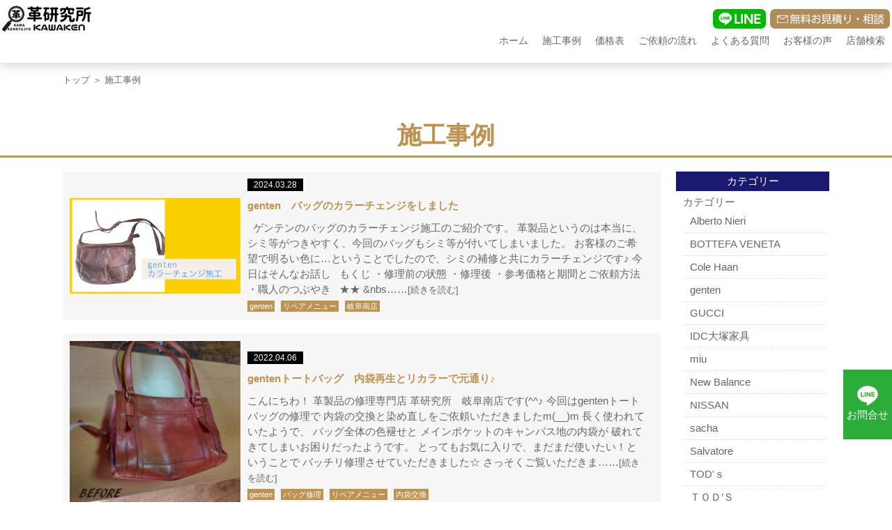

--- FILE ---
content_type: text/html; charset=UTF-8
request_url: https://kawa-kenkyujyo.net/category/genten/
body_size: 16228
content:
<!DOCTYPE html>
<html dir="ltr" lang="ja">
<head>
<meta charset="UTF-8">
<meta name="viewport" content="width=device-width, user-scalable=yes, maximum-scale=2.0, minimum-scale=1.0">


		<!-- All in One SEO 4.1.4.5 -->
		<title>genten | 革製品修理なら革研究所</title>
		<meta name="robots" content="noindex, max-snippet:-1, max-image-preview:large, max-video-preview:-1" />
		<link rel="canonical" href="https://kawa-kenkyujyo.net/category/genten/" />
		<script type="application/ld+json" class="aioseo-schema">
			{"@context":"https:\/\/schema.org","@graph":[{"@type":"WebSite","@id":"https:\/\/kawa-kenkyujyo.net\/#website","url":"https:\/\/kawa-kenkyujyo.net\/","name":"\u9769\u88fd\u54c1\u4fee\u7406\u306a\u3089\u9769\u7814\u7a76\u6240","description":"\u9769\u88fd\u54c1\u306e\u7e2b\u88fd\u4fee\u7406\u3001\u30af\u30ea\u30fc\u30cb\u30f3\u30b0\u3001\u67d3\u3081\u76f4\u3057\u3001\u30bd\u30d5\u30a1\u306e\u5f35\u66ff\u3048\u3001\u81ea\u52d5\u8eca\u30b7\u30fc\u30c8\u30fb\u30b9\u30c6\u30a2\u30ea\u30f3\u30b0\u88dc\u4fee\u306f\u9769\u7814\u7a76\u6240\u3078\uff01","inLanguage":"ja","publisher":{"@id":"https:\/\/kawa-kenkyujyo.net\/#person"}},{"@type":"BreadcrumbList","@id":"https:\/\/kawa-kenkyujyo.net\/category\/genten\/#breadcrumblist","itemListElement":[{"@type":"ListItem","@id":"https:\/\/kawa-kenkyujyo.net\/#listItem","position":1,"item":{"@type":"WebPage","@id":"https:\/\/kawa-kenkyujyo.net\/","name":"\u30db\u30fc\u30e0","description":"\u9769\u88fd\u54c1\u306e\u30ad\u30ba\u3084\u30b9\u30ec\u3001\u8272\u3042\u305b\u3092\u306f\u3058\u3081\u3001\u9769\u7d20\u6750\u306e\u56f0\u3063\u305f\u3092\u89e3\u6c7a\u3044\u305f\u3057\u307e\u3059\u3002\u9769\u30bd\u30d5\u30a1\u30fc\u3084\u6905\u5b50\u306e\u5f35\u66ff\u3048\u3084\u3001\u30d0\u30c3\u30b0\u306a\u3069\u306e\u9769\u88fd\u54c1\u306e\u4fee\u7406\u306a\u3069\u3001\u9769\u306e\u3053\u3068\u306a\u3089\u304a\u4efb\u305b\u304f\u3060\u3055\u3044\u3002","url":"https:\/\/kawa-kenkyujyo.net\/"},"nextItem":"https:\/\/kawa-kenkyujyo.net\/category\/genten\/#listItem"},{"@type":"ListItem","@id":"https:\/\/kawa-kenkyujyo.net\/category\/genten\/#listItem","position":2,"item":{"@type":"WebPage","@id":"https:\/\/kawa-kenkyujyo.net\/category\/genten\/","name":"genten","url":"https:\/\/kawa-kenkyujyo.net\/category\/genten\/"},"previousItem":"https:\/\/kawa-kenkyujyo.net\/#listItem"}]},{"@type":"CollectionPage","@id":"https:\/\/kawa-kenkyujyo.net\/category\/genten\/#collectionpage","url":"https:\/\/kawa-kenkyujyo.net\/category\/genten\/","name":"genten | \u9769\u88fd\u54c1\u4fee\u7406\u306a\u3089\u9769\u7814\u7a76\u6240","inLanguage":"ja","isPartOf":{"@id":"https:\/\/kawa-kenkyujyo.net\/#website"},"breadcrumb":{"@id":"https:\/\/kawa-kenkyujyo.net\/category\/genten\/#breadcrumblist"}}]}
		</script>
		<!-- All in One SEO -->

<link rel='dns-prefetch' href='//s.w.org' />
<link rel="alternate" type="application/rss+xml" title="革製品修理なら革研究所 &raquo; genten カテゴリーのフィード" href="https://kawa-kenkyujyo.net/category/genten/feed/" />
		<script type="text/javascript">
			window._wpemojiSettings = {"baseUrl":"https:\/\/s.w.org\/images\/core\/emoji\/13.1.0\/72x72\/","ext":".png","svgUrl":"https:\/\/s.w.org\/images\/core\/emoji\/13.1.0\/svg\/","svgExt":".svg","source":{"concatemoji":"https:\/\/kawa-kenkyujyo.net\/newwp\/wp-includes\/js\/wp-emoji-release.min.js?ver=5.8.1"}};
			!function(e,a,t){var n,r,o,i=a.createElement("canvas"),p=i.getContext&&i.getContext("2d");function s(e,t){var a=String.fromCharCode;p.clearRect(0,0,i.width,i.height),p.fillText(a.apply(this,e),0,0);e=i.toDataURL();return p.clearRect(0,0,i.width,i.height),p.fillText(a.apply(this,t),0,0),e===i.toDataURL()}function c(e){var t=a.createElement("script");t.src=e,t.defer=t.type="text/javascript",a.getElementsByTagName("head")[0].appendChild(t)}for(o=Array("flag","emoji"),t.supports={everything:!0,everythingExceptFlag:!0},r=0;r<o.length;r++)t.supports[o[r]]=function(e){if(!p||!p.fillText)return!1;switch(p.textBaseline="top",p.font="600 32px Arial",e){case"flag":return s([127987,65039,8205,9895,65039],[127987,65039,8203,9895,65039])?!1:!s([55356,56826,55356,56819],[55356,56826,8203,55356,56819])&&!s([55356,57332,56128,56423,56128,56418,56128,56421,56128,56430,56128,56423,56128,56447],[55356,57332,8203,56128,56423,8203,56128,56418,8203,56128,56421,8203,56128,56430,8203,56128,56423,8203,56128,56447]);case"emoji":return!s([10084,65039,8205,55357,56613],[10084,65039,8203,55357,56613])}return!1}(o[r]),t.supports.everything=t.supports.everything&&t.supports[o[r]],"flag"!==o[r]&&(t.supports.everythingExceptFlag=t.supports.everythingExceptFlag&&t.supports[o[r]]);t.supports.everythingExceptFlag=t.supports.everythingExceptFlag&&!t.supports.flag,t.DOMReady=!1,t.readyCallback=function(){t.DOMReady=!0},t.supports.everything||(n=function(){t.readyCallback()},a.addEventListener?(a.addEventListener("DOMContentLoaded",n,!1),e.addEventListener("load",n,!1)):(e.attachEvent("onload",n),a.attachEvent("onreadystatechange",function(){"complete"===a.readyState&&t.readyCallback()})),(n=t.source||{}).concatemoji?c(n.concatemoji):n.wpemoji&&n.twemoji&&(c(n.twemoji),c(n.wpemoji)))}(window,document,window._wpemojiSettings);
		</script>
		<style type="text/css">
img.wp-smiley,
img.emoji {
	display: inline !important;
	border: none !important;
	box-shadow: none !important;
	height: 1em !important;
	width: 1em !important;
	margin: 0 .07em !important;
	vertical-align: -0.1em !important;
	background: none !important;
	padding: 0 !important;
}
</style>
	<link rel='stylesheet' id='wp-block-library-css'  href='https://kawa-kenkyujyo.net/newwp/wp-includes/css/dist/block-library/style.min.css?ver=5.8.1' type='text/css' media='all' />
<link rel='stylesheet' id='contact-form-7-css'  href='https://kawa-kenkyujyo.net/newwp/wp-content/plugins/contact-form-7/includes/css/styles.css?ver=5.0.1' type='text/css' media='all' />
<link rel='stylesheet' id='wp-pagenavi-css'  href='https://kawa-kenkyujyo.net/newwp/wp-content/plugins/wp-pagenavi/pagenavi-css.css?ver=2.70' type='text/css' media='all' />
<script type='text/javascript' src='https://kawa-kenkyujyo.net/newwp/wp-includes/js/jquery/jquery.min.js?ver=3.6.0' id='jquery-core-js'></script>
<script type='text/javascript' src='https://kawa-kenkyujyo.net/newwp/wp-includes/js/jquery/jquery-migrate.min.js?ver=3.3.2' id='jquery-migrate-js'></script>
<link rel="https://api.w.org/" href="https://kawa-kenkyujyo.net/wp-json/" /><link rel="alternate" type="application/json" href="https://kawa-kenkyujyo.net/wp-json/wp/v2/categories/2113" /><link rel="EditURI" type="application/rsd+xml" title="RSD" href="https://kawa-kenkyujyo.net/newwp/xmlrpc.php?rsd" />
<link rel="wlwmanifest" type="application/wlwmanifest+xml" href="https://kawa-kenkyujyo.net/newwp/wp-includes/wlwmanifest.xml" /> 
<script src="https://ajaxzip3.github.io/ajaxzip3.js" charset="UTF-8"></script>
    <script type="text/javascript">
    jQuery(function($){
    $("#zip").attr('onKeyUp', 'AjaxZip3.zip2addr(this,\'\',\'address\',\'address\');');
})</script><link rel="stylesheet" href="https://kawa-kenkyujyo.net/newwp/wp-content/themes/new_kawa-kenkyujyo.net/default_style.css" type="text/css" media="all">
<link rel="stylesheet" href="https://kawa-kenkyujyo.net/newwp/wp-content/themes/new_kawa-kenkyujyo.net/style.css" type="text/css" media="all">
<link rel="stylesheet" href="https://kawa-kenkyujyo.net/newwp/wp-content/themes/new_kawa-kenkyujyo.net/js/swiper/swiper.min.css" type="text/css">
<link rel="stylesheet" href="https://kawa-kenkyujyo.net/newwp/wp-content/themes/new_kawa-kenkyujyo.net/js/animate.css">
<link rel="stylesheet" href="https://kawa-kenkyujyo.net/newwp/wp-content/themes/new_kawa-kenkyujyo.net/js/lightbox2/css/lightbox.css" type="text/css" media="all">
<link rel="stylesheet" href="https://kawa-kenkyujyo.net/newwp/wp-content/themes/new_kawa-kenkyujyo.net/js/jquery.bxslider.css" type="text/css" media="all">
<!--[if lt IE 9]>
<script src="https://kawa-kenkyujyo.net/newwp/wp-content/themes/new_kawa-kenkyujyo.net/js/html5.js"></script>
<script src="https://kawa-kenkyujyo.net/newwp/wp-content/themes/new_kawa-kenkyujyo.net/js/css3-mediaqueries.js"></script>
<![endif]-->
<script type="text/javascript" src="https://ajax.googleapis.com/ajax/libs/jquery/1.8.2/jquery.min.js"></script>
<script src="https://kawa-kenkyujyo.net/newwp/wp-content/themes/new_kawa-kenkyujyo.net/js/slidebars.js"></script>
<script src="https://kawa-kenkyujyo.net/newwp/wp-content/themes/new_kawa-kenkyujyo.net/js/jquery.bxslider.min.js"></script>
<script type="text/javascript">
(function ($) {
    $(window).on("load", function () {
        $(".js-bxslider").bxSlider({
            auto: true,
            infiniteLoop: true,
            responsive: true,
            speed: 1000,
            displaySlideQty: 1,
            pager: false,
            startSlide: 0,
            minSlides: 1,
            maxSlides: 1,
            moveSlides: 1,
            slideMargin: 0,
            pause: 3000,
        });
    });
}(jQuery));
</script>


<script>
    (function($) {
        $(document).ready(function() {
            $.slidebars();
        });SS
    }) (jQuery);
</script>

<!-- Global site tag (gtag.js) - Google Analytics -->
<script async src="https://www.googletagmanager.com/gtag/js?id=UA-86398864-1"></script>
<script>
  window.dataLayer = window.dataLayer || [];
  function gtag(){dataLayer.push(arguments);}
  gtag('js', new Date());

  gtag('config', 'UA-86398864-1');
</script>

<!-- Ptengine Tag -->
<script src="https://js.ptengine.jp/688um1eu.js"></script>
<!-- End Ptengine Tag -->

</head>
<body>

<!--////////////////////▼▼header▼▼////////////////////-->
<header id="header" class="sb-slide">

<div class="c-l-off">
<div class="f f-between f-alignitem-center m-t5">
<p><a href="https://kawa-kenkyujyo.net/"><img src="https://kawa-kenkyujyo.net/newwp/wp-content/themes/new_kawa-kenkyujyo.net/img/header_logo.png" alt="革研究所ロゴ"/></a></p>
<div class="f f-alignitem-center">
<p class="m-lr-3"><a href="https://line.me/R/ti/p/%40otk0708h" target="_blank"><img src="https://kawa-kenkyujyo.net/newwp/wp-content/themes/new_kawa-kenkyujyo.net/img/header_line_pc.png" alt="革修理の革研究所 LINE@"/></a></p>
<!--<p class="m-lr-3"><img src="https://kawa-kenkyujyo.net/newwp/wp-content/themes/new_kawa-kenkyujyo.net/img/header_tel_pc.png" alt="革研究所 電話問い合わせ"/></p>-->
<p class="m-lr-3"><a href="https://kawa-kenkyujyo.net/repair_form"><img src="https://kawa-kenkyujyo.net/newwp/wp-content/themes/new_kawa-kenkyujyo.net/img/header_form_pc.png" alt="革研究所 メール問い合わせ"/></a></p>
</div>
</div>
<nav>
<ul class="f f-end">
<li><a href="https://kawa-kenkyujyo.net/">ホーム</a></li>
<li><a href="https://kawa-kenkyujyo.net/category/repair_menu">施工事例</a></li>
<li><a href="https://kawa-kenkyujyo.net/repair_price">価格表</a></li>
<li><a href="https://kawa-kenkyujyo.net/repair_flow">ご依頼の流れ</a></li>
<li><a href="https://kawa-kenkyujyo.net/qa">よくある質問</a></li>
<li><a href="https://kawa-kenkyujyo.net/voice">お客様の声</a></li>
<!--<li><a href="https://kawa-kenkyujyo.net/repair_sendrepair">郵送修理</a></li>-->
<li><a href="https://kawa-kenkyujyo.net/repair_store_area">店舗検索</a></li>
</ul>
</nav>

</div>


<div class="c-l-on">
<div class="f f-between f-alignitem-center m-t5">
<div><a href="https://kawa-kenkyujyo.net/"><img src="https://kawa-kenkyujyo.net/newwp/wp-content/themes/new_kawa-kenkyujyo.net/img/header_logo.png" alt="革研究所ロゴ"/></a></div>
<div class="f">
<p class="m-lr-10-l2"><a href="https://line.me/R/ti/p/%40otk0708h" target="_blank"><img src="https://kawa-kenkyujyo.net/newwp/wp-content/themes/new_kawa-kenkyujyo.net/img/header_line_sp.png" alt="革修理の革研究所 LINE@"/></a></p>
<!--<p class="m-lr-10-l2"><a href="tel:0120-070-425"><img src="https://kawa-kenkyujyo.net/newwp/wp-content/themes/new_kawa-kenkyujyo.net/img/header_tel_sp.png" alt="革研究所 電話問い合わせ"/></a></p>-->
<p class="m-lr-10-l2"><a href="https://kawa-kenkyujyo.net/repair_form"><img src="https://kawa-kenkyujyo.net/newwp/wp-content/themes/new_kawa-kenkyujyo.net/img/header_form_sp.png" alt="革研究所 メール問い合わせ"/></a></p>
<p class="sb-toggle-right m-lr-10-l2"><img src="https://kawa-kenkyujyo.net/newwp/wp-content/themes/new_kawa-kenkyujyo.net/img/header_menu_sp.png" alt="メニュー"/></p>
</div>
</div>
</div>
</header>
<!--////////////////////▼▼wrapper▼▼////////////////////-->
<!--archive.php-->
<div id="sb-site">
<div id="wrapper" class="clearfix">
<div class="c-mw1100-l97-ma m-t10 fs-13"><p><a href="https://kawa-kenkyujyo.net/">トップ</a> ＞ 施工事例</p></div>
<h2 class="h2-title">施工事例</h2>

<section>
<div class="f-l-column-center c-mw1100-l97-ma f-between">
<div class="c-w78-l100">
<div class="f f-wrap-flex-start f-l-column-center">


<div class="blog-box f f-between f-alignitem-center f-l-column-center">
<p class="blog-img c-w30-l100"><a href="https://gifuminami-kawa-kenkyujyo.com/blog/6128/">    <a href="https://gifuminami-kawa-kenkyujyo.com/blog/6128/"><img src="https://gifuminami-kawa-kenkyujyo.com/wp-content/uploads/2024/03/IMG_2043.jpg" alt="genten　バッグのカラーチェンジをしました" /></a>
</p>
<div class="c-w70-l100 m-lr-10 m-l-t20">
<p class="blog-day">2024.03.28</p>
<h3 class="blog-title"><a href="https://gifuminami-kawa-kenkyujyo.com/blog/6128/">genten　バッグのカラーチェンジをしました</a></h3>
<div class="blog-text">
&nbsp;
ゲンテンのバッグのカラーチェンジ施工のご紹介です。
革製品というのは本当に、シミ等がつきやすく、今回のバッグもシミ等が付いてしまいました。
お客様のご希望で明るい色に…ということでしたので、シミの補修と共にカラーチェンジです♪
今日はそんなお話し
&nbsp;



もくじ
・修理前の状態
・修理後
・参考価格と期間とご依頼方法
・職人のつぶやき



&nbsp;
★★
&nbs……<a href="https://gifuminami-kawa-kenkyujyo.com/blog/6128/"><span style="font-size:13px; font-color:red;">[続きを読む]</span></a></div>
<ul class="blog-cat">
<ul class="post-categories">
	<li><a href="https://kawa-kenkyujyo.net/category/genten/" rel="category tag">genten</a></li>
	<li><a href="https://kawa-kenkyujyo.net/category/repair_menu/" rel="category tag">リペアメニュー</a></li>
	<li><a href="https://kawa-kenkyujyo.net/category/%e5%b2%90%e9%98%9c%e5%8d%97%e5%ba%97/" rel="category tag">岐阜南店</a></li></ul></ul>
</div>
</div>


<div class="blog-box f f-between f-alignitem-center f-l-column-center">
<p class="blog-img c-w30-l100"><a href="https://gifuminami-kawa-kenkyujyo.com/blog/1592/">    <a href="https://gifuminami-kawa-kenkyujyo.com/blog/1592/"><img src="https://gifuminami-kawa-kenkyujyo.com/wp-content/uploads/2022/04/DSC_0929-300x300.jpg" alt="gentenトートバッグ　内袋再生とリカラーで元通り♪" /></a>
</p>
<div class="c-w70-l100 m-lr-10 m-l-t20">
<p class="blog-day">2022.04.06</p>
<h3 class="blog-title"><a href="https://gifuminami-kawa-kenkyujyo.com/blog/1592/">gentenトートバッグ　内袋再生とリカラーで元通り♪</a></h3>
<div class="blog-text">こんにちわ！
革製品の修理専門店
革研究所　岐阜南店です(^^♪
今回はgentenトートバッグの修理で
内袋の交換と染め直しをご依頼いただきましたm(__)m
長く使われていたようで、
バッグ全体の色褪せと
メインポケットのキャンバス地の内袋が
破れてきてしまいお困りだったようです。
とってもお気に入りで、まだまだ使いたい！ということで
バッチリ修理させていただきました☆
さっそくご覧いただきま……<a href="https://gifuminami-kawa-kenkyujyo.com/blog/1592/"><span style="font-size:13px; font-color:red;">[続きを読む]</span></a></div>
<ul class="blog-cat">
<ul class="post-categories">
	<li><a href="https://kawa-kenkyujyo.net/category/genten/" rel="category tag">genten</a></li>
	<li><a href="https://kawa-kenkyujyo.net/category/kurashiki/%e3%83%90%e3%83%83%e3%82%b0%e4%bf%ae%e7%90%86/" rel="category tag">バッグ修理</a></li>
	<li><a href="https://kawa-kenkyujyo.net/category/repair_menu/" rel="category tag">リペアメニュー</a></li>
	<li><a href="https://kawa-kenkyujyo.net/category/repair_menu/inner_package_exchange/" rel="category tag">内袋交換</a></li></ul></ul>
</div>
</div>


<div class="blog-box f f-between f-alignitem-center f-l-column-center">
<p class="blog-img c-w30-l100"><a href="http://fc-kawa-kenkyujyo.net/itabashi/archives/16216">    <a href="http://fc-kawa-kenkyujyo.net/itabashi/archives/16216"><img src="http://fc-kawa-kenkyujyo.net/itabashi/wp-content/uploads/sites/16/IMG_0645-300x225.jpg" alt="dan genten ダン ゲンテン セカンドバッグのクリーニングと染め直し" /></a>
</p>
<div class="c-w70-l100 m-lr-10 m-l-t20">
<p class="blog-day">2014.07.15</p>
<h3 class="blog-title"><a href="http://fc-kawa-kenkyujyo.net/itabashi/archives/16216">dan genten ダン ゲンテン セカンドバッグのクリーニングと染め直し</a></h3>
<div class="blog-text">バッグ・靴・ソファ　革製品修理専門店
革研究所 東京 板橋店 佐々木です。
&nbsp;
今回は dan genten ダン ゲンテン のセカンドバッグの施工例です。
バッグの色あせとシミをなんとかしてほしいとのご依頼でした。
クリーニングしてから染め直しをしました。
&nbsp;
&nbsp;
Before ⇒ After
&nbsp;

 
 
 
&nbsp;
&nbsp;
gentenは革……<a href="http://fc-kawa-kenkyujyo.net/itabashi/archives/16216"><span style="font-size:13px; font-color:red;">[続きを読む]</span></a></div>
<ul class="blog-cat">
<ul class="post-categories">
	<li><a href="https://kawa-kenkyujyo.net/category/genten/" rel="category tag">genten</a></li>
	<li><a href="https://kawa-kenkyujyo.net/category/repair_menu/cleaning/" rel="category tag">クリーニング</a></li>
	<li><a href="https://kawa-kenkyujyo.net/category/product_category/bag/secondbag/" rel="category tag">セカンドバッグ</a></li>
	<li><a href="https://kawa-kenkyujyo.net/category/product_category/bag/" rel="category tag">バッグ・小物関係</a></li>
	<li><a href="https://kawa-kenkyujyo.net/category/%e5%ba%97%e8%88%97%e6%96%b0%e7%9d%80%e6%83%85%e5%a0%b1/" rel="category tag">店舗新着情報</a></li>
	<li><a href="https://kawa-kenkyujyo.net/category/shop/itabashi/" rel="category tag">板橋店</a></li>
	<li><a href="https://kawa-kenkyujyo.net/category/repair_menu/stain/" rel="category tag">染み補修</a></li>
	<li><a href="https://kawa-kenkyujyo.net/category/repair_menu/re_dyeing/" rel="category tag">染め直し</a></li>
	<li><a href="https://kawa-kenkyujyo.net/category/repair_menu/fade/" rel="category tag">色落ち補修</a></li>
	<li><a href="https://kawa-kenkyujyo.net/category/repair_menu/texture/" rel="category tag">風合い加工</a></li></ul></ul>
</div>
</div>


</div>
<div class="pagenavi">
  </div>
</div>

<div class="c-w20-l100 m-t20">
<div>
<p class="blog-archive-title">カテゴリー</p>
<ul class="blog-archive" style="height: 500px; overflow-y: scroll; width: 100%;">
<li class="categories">カテゴリー<ul>	<li class="cat-item cat-item-1971"><a href="https://kawa-kenkyujyo.net/category/alberto-nieri/">Alberto Nieri</a>
</li>
	<li class="cat-item cat-item-1758"><a href="https://kawa-kenkyujyo.net/category/bottefa-veneta/">BOTTEFA VENETA</a>
</li>
	<li class="cat-item cat-item-2203"><a href="https://kawa-kenkyujyo.net/category/cole-haan/">Cole Haan</a>
</li>
	<li class="cat-item cat-item-2113 current-cat"><a aria-current="page" href="https://kawa-kenkyujyo.net/category/genten/">genten</a>
</li>
	<li class="cat-item cat-item-2204"><a href="https://kawa-kenkyujyo.net/category/gucci/">GUCCI</a>
</li>
	<li class="cat-item cat-item-2154"><a href="https://kawa-kenkyujyo.net/category/idc%e5%a4%a7%e5%a1%9a%e5%ae%b6%e5%85%b7/">IDC大塚家具</a>
</li>
	<li class="cat-item cat-item-1781"><a href="https://kawa-kenkyujyo.net/category/miu/">miu</a>
</li>
	<li class="cat-item cat-item-1776"><a href="https://kawa-kenkyujyo.net/category/new-balance/">New Balance</a>
</li>
	<li class="cat-item cat-item-1987"><a href="https://kawa-kenkyujyo.net/category/nissan/">NISSAN</a>
</li>
	<li class="cat-item cat-item-2222"><a href="https://kawa-kenkyujyo.net/category/sacha/">sacha</a>
</li>
	<li class="cat-item cat-item-1838"><a href="https://kawa-kenkyujyo.net/category/salvatore/">Salvatore</a>
</li>
	<li class="cat-item cat-item-1903"><a href="https://kawa-kenkyujyo.net/category/tod%ef%bd%93/">TOD&#039;ｓ</a>
</li>
	<li class="cat-item cat-item-1754"><a href="https://kawa-kenkyujyo.net/category/%ef%bd%94%ef%bd%8f%ef%bd%84%ef%bd%93/">ＴＯＤ’Ｓ</a>
</li>
	<li class="cat-item cat-item-2107"><a href="https://kawa-kenkyujyo.net/category/visa/">VISA</a>
</li>
	<li class="cat-item cat-item-2159"><a href="https://kawa-kenkyujyo.net/category/%e3%82%a2%e3%82%a4%e3%82%b0%e3%83%8a%e3%83%bc/">アイグナー</a>
</li>
	<li class="cat-item cat-item-803"><a href="https://kawa-kenkyujyo.net/category/eilersen-brand/">アイラーセン</a>
</li>
	<li class="cat-item cat-item-21"><a href="https://kawa-kenkyujyo.net/category/brand/" title="アパレルブランド商品の記事。新しいアパレルブランドのカテゴリーを作成する場合はこちらを親ページにしてください。名前はカタカナ、スラッグは半角英数で記載してください。">アパレルブランド</a>
<ul class='children'>
	<li class="cat-item cat-item-946"><a href="https://kawa-kenkyujyo.net/category/brand/bally/">BALLY</a>
</li>
	<li class="cat-item cat-item-1576"><a href="https://kawa-kenkyujyo.net/category/brand/%ef%bd%95%ef%bd%87%ef%bd%87/">ＵＧＧ</a>
</li>
	<li class="cat-item cat-item-879"><a href="https://kawa-kenkyujyo.net/category/brand/anna_sui/">アナスイ</a>
</li>
	<li class="cat-item cat-item-1827"><a href="https://kawa-kenkyujyo.net/category/brand/agnesb/">アニエスベー</a>
</li>
	<li class="cat-item cat-item-1156"><a href="https://kawa-kenkyujyo.net/category/brand/armani/">アルマーニ</a>
</li>
	<li class="cat-item cat-item-2205"><a href="https://kawa-kenkyujyo.net/category/brand/%e3%82%a2%e3%83%ac%e3%83%b3%e3%83%bb%e3%82%a8%e3%83%89%e3%83%a2%e3%83%b3%e3%82%ba/">アレン・エドモンズ</a>
</li>
	<li class="cat-item cat-item-995"><a href="https://kawa-kenkyujyo.net/category/brand/anna-molinari/">アンナ モリナーリ</a>
</li>
	<li class="cat-item cat-item-2191"><a href="https://kawa-kenkyujyo.net/category/brand/%e3%82%a4%e3%83%96%e3%83%bb%e3%82%b5%e3%83%b3%e3%83%ad%e3%83%bc%e3%83%a9%e3%83%b3/">イブ・サンローラン</a>
</li>
	<li class="cat-item cat-item-217"><a href="https://kawa-kenkyujyo.net/category/brand/verocuoio/">ヴェロ・キーオ</a>
</li>
	<li class="cat-item cat-item-135"><a href="https://kawa-kenkyujyo.net/category/brand/ungaro/">ウンガロ</a>
</li>
	<li class="cat-item cat-item-547"><a href="https://kawa-kenkyujyo.net/category/brand/et_vous/">エヴー</a>
</li>
	<li class="cat-item cat-item-898"><a href="https://kawa-kenkyujyo.net/category/brand/emiliopucci/">エミリオ・プッチ</a>
</li>
	<li class="cat-item cat-item-177"><a href="https://kawa-kenkyujyo.net/category/brand/hermes/">エルメス</a>
	<ul class='children'>
	<li class="cat-item cat-item-666"><a href="https://kawa-kenkyujyo.net/category/brand/hermes/birkin_brand/">バーキン</a>
</li>
	</ul>
</li>
	<li class="cat-item cat-item-359"><a href="https://kawa-kenkyujyo.net/category/brand/cartier_brand/">カルティエ</a>
</li>
	<li class="cat-item cat-item-1475"><a href="https://kawa-kenkyujyo.net/category/brand/camper/">カンペール</a>
</li>
	<li class="cat-item cat-item-210"><a href="https://kawa-kenkyujyo.net/category/brand/guy_laroche/">ギ・ラロッシュ</a>
</li>
	<li class="cat-item cat-item-832"><a href="https://kawa-kenkyujyo.net/category/brand/gucci-brand/">グッチ</a>
</li>
	<li class="cat-item cat-item-319"><a href="https://kawa-kenkyujyo.net/category/brand/chloe-brand/">クロエ</a>
</li>
	<li class="cat-item cat-item-120"><a href="https://kawa-kenkyujyo.net/category/brand/crocolux/">クロコラックス</a>
</li>
	<li class="cat-item cat-item-965"><a href="https://kawa-kenkyujyo.net/category/brand/chromehearts/">クロムハーツ</a>
</li>
	<li class="cat-item cat-item-79"><a href="https://kawa-kenkyujyo.net/category/brand/coach/">コーチ</a>
</li>
	<li class="cat-item cat-item-937"><a href="https://kawa-kenkyujyo.net/category/brand/cole_haan/">コールハーン</a>
</li>
	<li class="cat-item cat-item-69"><a href="https://kawa-kenkyujyo.net/category/brand/koshinohiroko/">コシノ・ヒロコ</a>
</li>
	<li class="cat-item cat-item-54"><a href="https://kawa-kenkyujyo.net/category/brand/commodore/">コモドール</a>
</li>
	<li class="cat-item cat-item-816"><a href="https://kawa-kenkyujyo.net/category/brand/goyard-brand/">ゴヤール</a>
</li>
	<li class="cat-item cat-item-154"><a href="https://kawa-kenkyujyo.net/category/brand/sazaby/">サザビー</a>
</li>
	<li class="cat-item cat-item-115"><a href="https://kawa-kenkyujyo.net/category/brand/genuine_leather/">ジェニュイン・レザー</a>
</li>
	<li class="cat-item cat-item-381"><a href="https://kawa-kenkyujyo.net/category/brand/jimmychoo/">ジミーチュウ</a>
</li>
	<li class="cat-item cat-item-960"><a href="https://kawa-kenkyujyo.net/category/brand/jack_gomme/">ジャックゴム</a>
</li>
	<li class="cat-item cat-item-142"><a href="https://kawa-kenkyujyo.net/category/brand/chanel-brand/">シャネル</a>
	<ul class='children'>
	<li class="cat-item cat-item-962"><a href="https://kawa-kenkyujyo.net/category/brand/chanel-brand/antigua/">アンティグアライン</a>
</li>
	<li class="cat-item cat-item-146"><a href="https://kawa-kenkyujyo.net/category/brand/chanel-brand/cambonline/">カンボンライン</a>
</li>
	<li class="cat-item cat-item-989"><a href="https://kawa-kenkyujyo.net/category/brand/chanel-brand/caviar_skin/">キャビアスキン</a>
</li>
	<li class="cat-item cat-item-977"><a href="https://kawa-kenkyujyo.net/category/brand/chanel-brand/taiga_line/">タイガライン</a>
</li>
	<li class="cat-item cat-item-990"><a href="https://kawa-kenkyujyo.net/category/brand/chanel-brand/chainbag/">チェーンバッグ</a>
</li>
	<li class="cat-item cat-item-961"><a href="https://kawa-kenkyujyo.net/category/brand/chanel-brand/m%ef%bd%81%ef%bd%94%ef%bd%85%ef%bd%8c%ef%bd%81%ef%bd%93%ef%bd%93%ef%bd%85/">マトラッセライン</a>
</li>
	</ul>
</li>
	<li class="cat-item cat-item-26"><a href="https://kawa-kenkyujyo.net/category/brand/scotchgrain/">スコッチグレイン</a>
</li>
	<li class="cat-item cat-item-215"><a href="https://kawa-kenkyujyo.net/category/brand/steelers/">ステラーズ</a>
</li>
	<li class="cat-item cat-item-857"><a href="https://kawa-kenkyujyo.net/category/brand/celine-brand/">セリーヌ</a>
</li>
	<li class="cat-item cat-item-780"><a href="https://kawa-kenkyujyo.net/category/brand/danielbob-brand/">ダニエル・ボブ</a>
</li>
	<li class="cat-item cat-item-88"><a href="https://kawa-kenkyujyo.net/category/brand/dunhill/">ダンヒル</a>
</li>
	<li class="cat-item cat-item-915"><a href="https://kawa-kenkyujyo.net/category/brand/diesel-brand/">ディーゼル</a>
</li>
	<li class="cat-item cat-item-1691"><a href="https://kawa-kenkyujyo.net/category/brand/tiffany/">ティファニー</a>
</li>
	<li class="cat-item cat-item-119"><a href="https://kawa-kenkyujyo.net/category/brand/desmo/">デズモ</a>
</li>
	<li class="cat-item cat-item-186"><a href="https://kawa-kenkyujyo.net/category/brand/tommorowland/">トゥモローランド</a>
</li>
	<li class="cat-item cat-item-940"><a href="https://kawa-kenkyujyo.net/category/brand/tory_burch/">トリーバーチ</a>
</li>
	<li class="cat-item cat-item-982"><a href="https://kawa-kenkyujyo.net/category/brand/d_and_g/">ドルチェ&amp;ガッバーナ</a>
</li>
	<li class="cat-item cat-item-223"><a href="https://kawa-kenkyujyo.net/category/brand/ninaricci/">ニナリッチ</a>
</li>
	<li class="cat-item cat-item-184"><a href="https://kawa-kenkyujyo.net/category/brand/nuovastella/">ヌォヴァ・ステラ</a>
</li>
	<li class="cat-item cat-item-205"><a href="https://kawa-kenkyujyo.net/category/brand/brand_burberry/">バーバリー</a>
</li>
	<li class="cat-item cat-item-723"><a href="https://kawa-kenkyujyo.net/category/brand/balenciaga-brand/">バレンシアガ</a>
</li>
	<li class="cat-item cat-item-185"><a href="https://kawa-kenkyujyo.net/category/brand/huntingworld/">ハンティングワールド</a>
</li>
	<li class="cat-item cat-item-578"><a href="https://kawa-kenkyujyo.net/category/brand/bb_italia/">ビーアンドビーイタリア</a>
</li>
	<li class="cat-item cat-item-45"><a href="https://kawa-kenkyujyo.net/category/brand/pierrecardin/">ピエール・カルダン</a>
</li>
	<li class="cat-item cat-item-92"><a href="https://kawa-kenkyujyo.net/category/brand/ferragamo/">フェラガモ</a>
</li>
	<li class="cat-item cat-item-155"><a href="https://kawa-kenkyujyo.net/category/brand/prada/">プラダ</a>
</li>
	<li class="cat-item cat-item-163"><a href="https://kawa-kenkyujyo.net/category/brand/bree/">ブリー</a>
</li>
	<li class="cat-item cat-item-1160"><a href="https://kawa-kenkyujyo.net/category/brand/bulga/">ブルガ</a>
</li>
	<li class="cat-item cat-item-859"><a href="https://kawa-kenkyujyo.net/category/brand/furla-brand/">フルラ</a>
</li>
	<li class="cat-item cat-item-1822"><a href="https://kawa-kenkyujyo.net/category/brand/paul_smith/">ポール・スミス</a>
</li>
	<li class="cat-item cat-item-55"><a href="https://kawa-kenkyujyo.net/category/brand/bottegaveneta/">ボッテガ・ベネタ</a>
</li>
	<li class="cat-item cat-item-152"><a href="https://kawa-kenkyujyo.net/category/brand/miumiu/">ミュウミュウ</a>
</li>
	<li class="cat-item cat-item-864"><a href="https://kawa-kenkyujyo.net/category/brand/united_arrows/">ユナイテッド・アローズ</a>
</li>
	<li class="cat-item cat-item-239"><a href="https://kawa-kenkyujyo.net/category/brand/lacoste/">ラコステ</a>
</li>
	<li class="cat-item cat-item-95"><a href="https://kawa-kenkyujyo.net/category/brand/lanvin/">ランバン</a>
</li>
	<li class="cat-item cat-item-336"><a href="https://kawa-kenkyujyo.net/category/brand/regal_brand/">リーガル</a>
</li>
	<li class="cat-item cat-item-64"><a href="https://kawa-kenkyujyo.net/category/brand/luisvuitton/">ルイ・ヴィトン</a>
	<ul class='children'>
	<li class="cat-item cat-item-197"><a href="https://kawa-kenkyujyo.net/category/brand/luisvuitton/damier/">ダミエ</a>
</li>
	<li class="cat-item cat-item-1348"><a href="https://kawa-kenkyujyo.net/category/brand/luisvuitton/tobago_carryall/">トバゴ　キャリーオール</a>
</li>
	<li class="cat-item cat-item-991"><a href="https://kawa-kenkyujyo.net/category/brand/luisvuitton/monogram/">モノグラム</a>
</li>
	</ul>
</li>
	<li class="cat-item cat-item-222"><a href="https://kawa-kenkyujyo.net/category/brand/redwing/">レッドウィング</a>
</li>
	<li class="cat-item cat-item-1157"><a href="https://kawa-kenkyujyo.net/category/brand/levanto/">レパント</a>
</li>
	<li class="cat-item cat-item-956"><a href="https://kawa-kenkyujyo.net/category/brand/loewe-brand/">ロエベ</a>
</li>
	<li class="cat-item cat-item-1159"><a href="https://kawa-kenkyujyo.net/category/brand/longchamp/">ロンシャン</a>
</li>
	<li class="cat-item cat-item-568"><a href="https://kawa-kenkyujyo.net/category/brand/ys_brand/">ワイズ</a>
</li>
</ul>
</li>
	<li class="cat-item cat-item-998"><a href="https://kawa-kenkyujyo.net/category/arflex/">アルフレックス</a>
</li>
	<li class="cat-item cat-item-1780"><a href="https://kawa-kenkyujyo.net/category/event/">イベント・催事</a>
</li>
	<li class="cat-item cat-item-2153"><a href="https://kawa-kenkyujyo.net/category/%e3%81%8a%e5%8b%a7%e3%82%81%e5%95%86%e5%93%81/">お勧め商品</a>
</li>
	<li class="cat-item cat-item-534"><a href="https://kawa-kenkyujyo.net/category/cassina-brand/">カッシーナ</a>
</li>
	<li class="cat-item cat-item-322"><a href="https://kawa-kenkyujyo.net/category/karimoku/">カリモク</a>
</li>
	<li class="cat-item cat-item-1258"><a href="https://kawa-kenkyujyo.net/category/kelly_bag/">ケリーバック</a>
</li>
	<li class="cat-item cat-item-1194"><a href="https://kawa-kenkyujyo.net/category/koba_reproduce/">コバ再生</a>
</li>
	<li class="cat-item cat-item-2230"><a href="https://kawa-kenkyujyo.net/category/%e3%82%bd%e3%83%bc%e3%83%ab%e4%ba%a4%e6%8f%9b/">ソール交換</a>
</li>
	<li class="cat-item cat-item-2210"><a href="https://kawa-kenkyujyo.net/category/%e3%83%80%e3%82%a4%e3%83%8a%e3%82%a4%e3%83%88/">ダイナイト</a>
</li>
	<li class="cat-item cat-item-2217"><a href="https://kawa-kenkyujyo.net/category/%e3%83%81%e3%83%9a%e3%83%af/">チペワ</a>
</li>
	<li class="cat-item cat-item-1184"><a href="https://kawa-kenkyujyo.net/category/nitori/">ニトリ</a>
</li>
	<li class="cat-item cat-item-268"><a href="https://kawa-kenkyujyo.net/category/press_release/">プレスリリース</a>
</li>
	<li class="cat-item cat-item-2462"><a href="https://kawa-kenkyujyo.net/category/%e3%83%96%e3%83%ad%e3%82%b0/">ブログ</a>
<ul class='children'>
	<li class="cat-item cat-item-2464"><a href="https://kawa-kenkyujyo.net/category/%e3%83%96%e3%83%ad%e3%82%b0/bag-%e3%83%96%e3%83%ad%e3%82%b0/">バッグ・小物関係</a>
</li>
</ul>
</li>
	<li class="cat-item cat-item-933"><a href="https://kawa-kenkyujyo.net/category/poltrona_frau/">ポルトローナフラウ</a>
</li>
	<li class="cat-item cat-item-44"><a href="https://kawa-kenkyujyo.net/category/repair_menu/" title="ソファー修理・革製品の施工事例ページです。革製品のキズやスレ、色あせをはじめ、革素材の困ったを解決いたします。革ソファーや椅子の張替えや、バッグなどの革製品の修理など、革のことならお任せください。">リペアメニュー</a>
<ul class='children'>
	<li class="cat-item cat-item-375"><a href="https://kawa-kenkyujyo.net/category/repair_menu/wood_repair/">ウッドリペア</a>
</li>
	<li class="cat-item cat-item-978"><a href="https://kawa-kenkyujyo.net/category/repair_menu/urethane_exchange/">ウレタン交換</a>
</li>
	<li class="cat-item cat-item-899"><a href="https://kawa-kenkyujyo.net/category/repair_menu/ostrich/">オーストリッチ</a>
</li>
	<li class="cat-item cat-item-282"><a href="https://kawa-kenkyujyo.net/category/repair_menu/ordermade/">オーダーメイド</a>
</li>
	<li class="cat-item cat-item-235"><a href="https://kawa-kenkyujyo.net/category/repair_menu/custom/">カスタマイズ</a>
</li>
	<li class="cat-item cat-item-52"><a href="https://kawa-kenkyujyo.net/category/repair_menu/colorchange/">カラーチェンジ</a>
</li>
	<li class="cat-item cat-item-198"><a href="https://kawa-kenkyujyo.net/category/repair_menu/cleaning/">クリーニング</a>
</li>
	<li class="cat-item cat-item-102"><a href="https://kawa-kenkyujyo.net/category/repair_menu/crocodile/">クロコ施工</a>
</li>
	<li class="cat-item cat-item-1891"><a href="https://kawa-kenkyujyo.net/category/repair_menu/gold/">ゴールド</a>
</li>
	<li class="cat-item cat-item-970"><a href="https://kawa-kenkyujyo.net/category/repair_menu/round_edge/">コバ（革断面部）・パイピング処理施工</a>
</li>
	<li class="cat-item cat-item-972"><a href="https://kawa-kenkyujyo.net/category/repair_menu/chanel_chain/">シャネル等ショルダー部チェーン分解施工</a>
</li>
	<li class="cat-item cat-item-971"><a href="https://kawa-kenkyujyo.net/category/repair_menu/shoulder/">ショルダー部施工</a>
</li>
	<li class="cat-item cat-item-125"><a href="https://kawa-kenkyujyo.net/category/repair_menu/stitch/">ステッチ（糸目）カラー残し</a>
</li>
	<li class="cat-item cat-item-103"><a href="https://kawa-kenkyujyo.net/category/repair_menu/scratch/">スレ傷補修</a>
</li>
	<li class="cat-item cat-item-973"><a href="https://kawa-kenkyujyo.net/category/repair_menu/chair_leg/">チェア脚部分革巻き</a>
</li>
	<li class="cat-item cat-item-974"><a href="https://kawa-kenkyujyo.net/category/repair_menu/two_tone/">ツートン施工</a>
</li>
	<li class="cat-item cat-item-123"><a href="https://kawa-kenkyujyo.net/category/repair_menu/topcoat/">トップコート</a>
</li>
	<li class="cat-item cat-item-1962"><a href="https://kawa-kenkyujyo.net/category/repair_menu/handle_exchange/">バッグ持ち手交換</a>
</li>
	<li class="cat-item cat-item-1713"><a href="https://kawa-kenkyujyo.net/category/repair_menu/zipper_exchange/">ファスナー交換</a>
</li>
	<li class="cat-item cat-item-395"><a href="https://kawa-kenkyujyo.net/category/repair_menu/remake/">リメイク施工</a>
</li>
	<li class="cat-item cat-item-46"><a href="https://kawa-kenkyujyo.net/category/repair_menu/damage/">傷補修</a>
</li>
	<li class="cat-item cat-item-806"><a href="https://kawa-kenkyujyo.net/category/repair_menu/inner_package_exchange/">内袋交換</a>
</li>
	<li class="cat-item cat-item-901"><a href="https://kawa-kenkyujyo.net/category/repair_menu/trip/">出張施工</a>
</li>
	<li class="cat-item cat-item-1141"><a href="https://kawa-kenkyujyo.net/category/repair_menu/water_repelling/">撥水加工</a>
</li>
	<li class="cat-item cat-item-1974"><a href="https://kawa-kenkyujyo.net/category/repair_menu/wood_repair-repair_menu/">木部修理</a>
</li>
	<li class="cat-item cat-item-81"><a href="https://kawa-kenkyujyo.net/category/repair_menu/stain/">染み補修</a>
</li>
	<li class="cat-item cat-item-47"><a href="https://kawa-kenkyujyo.net/category/repair_menu/re_dyeing/">染め直し</a>
</li>
	<li class="cat-item cat-item-1972"><a href="https://kawa-kenkyujyo.net/category/repair_menu/deodorization/">消臭</a>
</li>
	<li class="cat-item cat-item-314"><a href="https://kawa-kenkyujyo.net/category/repair_menu/special_techniques/">特殊技術</a>
</li>
	<li class="cat-item cat-item-212"><a href="https://kawa-kenkyujyo.net/category/repair_menu/tear_repair/">破れ補修</a>
</li>
	<li class="cat-item cat-item-1455"><a href="https://kawa-kenkyujyo.net/category/repair_menu/sewing2/">縫製</a>
</li>
	<li class="cat-item cat-item-56"><a href="https://kawa-kenkyujyo.net/category/repair_menu/sewing/">縫製新規製作</a>
</li>
	<li class="cat-item cat-item-75"><a href="https://kawa-kenkyujyo.net/category/repair_menu/fade/">色落ち補修</a>
</li>
	<li class="cat-item cat-item-976"><a href="https://kawa-kenkyujyo.net/category/repair_menu/polishing/">艶加工</a>
</li>
	<li class="cat-item cat-item-122"><a href="https://kawa-kenkyujyo.net/category/repair_menu/lining/">裏地施工</a>
</li>
	<li class="cat-item cat-item-117"><a href="https://kawa-kenkyujyo.net/category/repair_menu/part/">部分</a>
</li>
	<li class="cat-item cat-item-1060"><a href="https://kawa-kenkyujyo.net/category/repair_menu/partly_re_covering/">部分張替え</a>
</li>
	<li class="cat-item cat-item-116"><a href="https://kawa-kenkyujyo.net/category/repair_menu/part_repair/">部分補修</a>
</li>
	<li class="cat-item cat-item-1961"><a href="https://kawa-kenkyujyo.net/category/repair_menu/metal_part_exchange/">金具交換</a>
</li>
	<li class="cat-item cat-item-979"><a href="https://kawa-kenkyujyo.net/category/repair_menu/re_covering/">革張替え</a>
</li>
	<li class="cat-item cat-item-967"><a href="https://kawa-kenkyujyo.net/category/repair_menu/texture/">風合い加工</a>
</li>
	<li class="cat-item cat-item-200"><a href="https://kawa-kenkyujyo.net/category/repair_menu/darkening/">黒ずみ補修</a>
</li>
</ul>
</li>
	<li class="cat-item cat-item-2445"><a href="https://kawa-kenkyujyo.net/category/%e4%b8%89%e5%b3%b6%e4%bc%8a%e8%b1%86%e5%ba%97/">三島伊豆店</a>
</li>
	<li class="cat-item cat-item-2450"><a href="https://kawa-kenkyujyo.net/category/%e4%bb%99%e5%8f%b0%e5%ba%97/">仙台店</a>
</li>
	<li class="cat-item cat-item-2451"><a href="https://kawa-kenkyujyo.net/category/%e4%bd%90%e9%87%8e%e5%ba%97/">佐野店</a>
</li>
	<li class="cat-item cat-item-2194"><a href="https://kawa-kenkyujyo.net/category/kurashiki/">倉敷店</a>
<ul class='children'>
	<li class="cat-item cat-item-2258"><a href="https://kawa-kenkyujyo.net/category/kurashiki/converse/">CONVERSE</a>
</li>
	<li class="cat-item cat-item-2249"><a href="https://kawa-kenkyujyo.net/category/kurashiki/danner/">Danner</a>
</li>
	<li class="cat-item cat-item-2250"><a href="https://kawa-kenkyujyo.net/category/kurashiki/redwing-kurashiki/">REDWING</a>
</li>
	<li class="cat-item cat-item-2220"><a href="https://kawa-kenkyujyo.net/category/kurashiki/regal/">REGAL</a>
</li>
	<li class="cat-item cat-item-2237"><a href="https://kawa-kenkyujyo.net/category/kurashiki/yonex/">YONEX</a>
</li>
	<li class="cat-item cat-item-2256"><a href="https://kawa-kenkyujyo.net/category/kurashiki/%e3%82%a4%e3%83%b4%e3%83%bb%e3%82%b5%e3%83%b3%e3%83%ad%e3%83%bc%e3%83%a9%e3%83%b3/">イヴ・サンローラン</a>
</li>
	<li class="cat-item cat-item-2238"><a href="https://kawa-kenkyujyo.net/category/kurashiki/%e3%82%a6%e3%82%a9%e3%83%bc%e3%82%ad%e3%83%b3%e3%82%b0%e3%82%b7%e3%83%a5%e3%83%bc%e3%82%ba/">ウォーキングシューズ</a>
</li>
	<li class="cat-item cat-item-2236"><a href="https://kawa-kenkyujyo.net/category/kurashiki/%e3%82%a8%e3%83%b3%e3%82%b8%e3%83%8b%e3%82%a2%e3%83%96%e3%83%bc%e3%83%84/">エンジニアブーツ</a>
</li>
	<li class="cat-item cat-item-2209"><a href="https://kawa-kenkyujyo.net/category/kurashiki/%e3%82%aa%e3%83%bc%e3%83%ab%e3%82%bd%e3%83%bc%e3%83%ab%e4%bf%ae%e7%90%86/">オールソール修理</a>
</li>
	<li class="cat-item cat-item-2202"><a href="https://kawa-kenkyujyo.net/category/kurashiki/%e3%82%ab%e3%82%ab%e3%83%88%e4%bf%ae%e7%90%86/">カカト修理</a>
</li>
	<li class="cat-item cat-item-2245"><a href="https://kawa-kenkyujyo.net/category/kurashiki/%e3%82%ad%e3%82%ba%e8%a3%9c%e4%bf%ae/">キズ補修</a>
</li>
	<li class="cat-item cat-item-2225"><a href="https://kawa-kenkyujyo.net/category/kurashiki/%e3%82%af%e3%83%a9%e3%83%bc%e3%82%af%e3%82%b9/">クラークス</a>
</li>
	<li class="cat-item cat-item-2248"><a href="https://kawa-kenkyujyo.net/category/kurashiki/%e3%82%af%e3%83%aa%e3%82%b9%e3%83%81%e3%83%a3%e3%83%b3%e3%83%bb%e3%83%87%e3%82%a3%e3%82%aa%e3%83%bc%e3%83%ab/">クリスチャン・ディオール</a>
</li>
	<li class="cat-item cat-item-2233"><a href="https://kawa-kenkyujyo.net/category/kurashiki/%e3%82%b8%e3%83%a7%e3%83%bc%e3%82%b8%e3%83%bb%e3%82%b3%e3%83%83%e3%82%af%e3%82%b9/">ジョージ・コックス</a>
</li>
	<li class="cat-item cat-item-2232"><a href="https://kawa-kenkyujyo.net/category/kurashiki/%e3%82%b9%e3%82%b3%e3%83%83%e3%83%81%e3%83%bb%e3%82%b0%e3%83%ac%e3%82%a4%e3%83%b3/">スコッチ・グレイン</a>
</li>
	<li class="cat-item cat-item-2228"><a href="https://kawa-kenkyujyo.net/category/kurashiki/%e3%82%b9%e3%83%99%e3%83%aa%e9%9d%a9%e4%bf%ae%e7%90%86/">スベリ革修理</a>
</li>
	<li class="cat-item cat-item-2227"><a href="https://kawa-kenkyujyo.net/category/kurashiki/%e3%82%bd%e3%83%bc%e3%83%ab%e5%89%a5%e3%81%8c%e3%82%8c/">ソール剥がれ</a>
</li>
	<li class="cat-item cat-item-2213"><a href="https://kawa-kenkyujyo.net/category/kurashiki/%e3%83%80%e3%82%a4%e3%82%a2%e3%83%8a/">ダイアナ</a>
</li>
	<li class="cat-item cat-item-2207"><a href="https://kawa-kenkyujyo.net/category/kurashiki/%e3%83%86%e3%82%a3%e3%83%b3%e3%83%90%e3%83%bc%e3%83%a9%e3%83%b3%e3%83%89/">ティンバーランド</a>
</li>
	<li class="cat-item cat-item-2275"><a href="https://kawa-kenkyujyo.net/category/kurashiki/%e3%83%89%e3%82%af%e3%82%bf%e3%83%bc%e3%83%9e%e3%83%bc%e3%83%81%e3%83%b3/">ドクターマーチン</a>
</li>
	<li class="cat-item cat-item-2231"><a href="https://kawa-kenkyujyo.net/category/kurashiki/%e3%83%89%e3%83%ad%e3%83%9f%e3%83%86/">ドロミテ</a>
</li>
	<li class="cat-item cat-item-2272"><a href="https://kawa-kenkyujyo.net/category/kurashiki/%e3%83%8a%e3%82%a4%e3%82%ad/">ナイキ</a>
</li>
	<li class="cat-item cat-item-2215"><a href="https://kawa-kenkyujyo.net/category/kurashiki/%e3%83%8b%e3%83%a5%e3%83%bc%e3%83%90%e3%83%a9%e3%83%b3%e3%82%b9/">ニューバランス</a>
</li>
	<li class="cat-item cat-item-2218"><a href="https://kawa-kenkyujyo.net/category/kurashiki/%e3%83%8f%e3%83%bc%e3%83%95%e3%82%bd%e3%83%bc%e3%83%ab%e8%a3%9c%e5%bc%b7/">ハーフソール補強</a>
</li>
	<li class="cat-item cat-item-2239"><a href="https://kawa-kenkyujyo.net/category/kurashiki/%e3%83%90%e3%83%83%e3%82%b0%e3%80%80%e6%9f%93%e7%9b%b4%e3%81%97/">バッグ　染直し</a>
</li>
	<li class="cat-item cat-item-2241"><a href="https://kawa-kenkyujyo.net/category/kurashiki/%e3%83%90%e3%83%83%e3%82%b0%e4%bf%ae%e7%90%86/">バッグ修理</a>
</li>
	<li class="cat-item cat-item-2224"><a href="https://kawa-kenkyujyo.net/category/kurashiki/%e3%83%92%e3%83%bc%e3%83%ab%e5%b7%bb%e3%81%8d%e9%9d%a9/">ヒール巻き革</a>
</li>
	<li class="cat-item cat-item-2226"><a href="https://kawa-kenkyujyo.net/category/kurashiki/%e3%83%94%e3%83%b3%e4%bb%98%e3%81%8d%e3%83%aa%e3%83%95%e3%83%88%e4%ba%a4%e6%8f%9b/">ピン付きリフト交換</a>
</li>
	<li class="cat-item cat-item-2229"><a href="https://kawa-kenkyujyo.net/category/kurashiki/%e3%83%97%e3%83%a9%e3%83%80%e3%82%b9%e3%83%9d%e3%83%bc%e3%83%84/">プラダスポーツ</a>
</li>
	<li class="cat-item cat-item-2221"><a href="https://kawa-kenkyujyo.net/category/kurashiki/%e3%83%9e%e3%83%89%e3%83%a9%e3%82%b9/">マドラス</a>
</li>
	<li class="cat-item cat-item-2234"><a href="https://kawa-kenkyujyo.net/category/kurashiki/%e3%83%a1%e3%83%87%e3%82%a3%e3%82%ab%e3%83%ab%e3%82%a6%e3%82%a9%e3%83%bc%e3%82%af/">メディカルウォーク</a>
</li>
	<li class="cat-item cat-item-2216"><a href="https://kawa-kenkyujyo.net/category/kurashiki/%e3%83%ac%e3%83%83%e3%83%89%e3%83%bb%e3%82%a6%e3%82%a3%e3%83%b3%e3%82%b0/">レッド・ウィング</a>
</li>
	<li class="cat-item cat-item-2223"><a href="https://kawa-kenkyujyo.net/category/kurashiki/%e4%b8%ad%e6%95%b7%e4%ba%a4%e6%8f%9b/">中敷交換</a>
</li>
	<li class="cat-item cat-item-2240"><a href="https://kawa-kenkyujyo.net/category/kurashiki/%e5%86%85%e5%bc%b5%e3%82%8a%e4%bf%ae%e7%90%86/">内張り修理</a>
</li>
	<li class="cat-item cat-item-2242"><a href="https://kawa-kenkyujyo.net/category/kurashiki/%e6%9f%93%e6%9b%bf%e3%81%88/">染替え</a>
</li>
	<li class="cat-item cat-item-2246"><a href="https://kawa-kenkyujyo.net/category/kurashiki/%e7%a0%b4%e3%82%8c%e4%bf%ae%e7%90%86/">破れ修理</a>
</li>
	<li class="cat-item cat-item-2196"><a href="https://kawa-kenkyujyo.net/category/kurashiki/%e7%b8%ab%e3%81%84%e5%8a%a0%e5%b7%a5/">縫い加工</a>
</li>
	<li class="cat-item cat-item-2235"><a href="https://kawa-kenkyujyo.net/category/kurashiki/%e8%8f%8a%e5%9c%b0%e6%ad%a6%e7%94%b7%e3%81%ae%e9%9d%b4/">菊地武男の靴</a>
</li>
	<li class="cat-item cat-item-2206"><a href="https://kawa-kenkyujyo.net/category/kurashiki/%e9%9d%b4%e4%bf%ae%e7%90%86/">靴修理</a>
</li>
</ul>
</li>
	<li class="cat-item cat-item-2452"><a href="https://kawa-kenkyujyo.net/category/%e5%89%8d%e6%a9%8b%e5%ba%97/">前橋店</a>
</li>
	<li class="cat-item cat-item-2212"><a href="https://kawa-kenkyujyo.net/category/%e5%8d%91%e5%bc%a5%e5%91%bc/">卑弥呼</a>
</li>
	<li class="cat-item cat-item-2470"><a href="https://kawa-kenkyujyo.net/category/%e5%90%8d%e5%8f%a4%e5%b1%8b%e5%8d%97%e5%ba%97/">名古屋南店</a>
</li>
	<li class="cat-item cat-item-2448"><a href="https://kawa-kenkyujyo.net/category/%e5%90%8d%e5%8f%a4%e5%b1%8b%e8%a5%bf%e5%ba%97/">名古屋西店</a>
</li>
	<li class="cat-item cat-item-2185"><a href="https://kawa-kenkyujyo.net/category/item/">商品</a>
</li>
	<li class="cat-item cat-item-8"><a href="https://kawa-kenkyujyo.net/category/product_category/">商品カテゴリー</a>
<ul class='children'>
	<li class="cat-item cat-item-1202"><a href="https://kawa-kenkyujyo.net/category/product_category/golfbag/">ゴルフバック</a>
</li>
	<li class="cat-item cat-item-132"><a href="https://kawa-kenkyujyo.net/category/product_category/jacket/" title="ページ右の商品カテゴリーのジャケット・コート類に載せたい記事はチェックしてください。">ジャケット・コート類</a>
	<ul class='children'>
	<li class="cat-item cat-item-213"><a href="https://kawa-kenkyujyo.net/category/product_category/jacket/coat/">コート</a>
</li>
	<li class="cat-item cat-item-6"><a href="https://kawa-kenkyujyo.net/category/product_category/jacket/jacket2/">ジャケット</a>
</li>
	<li class="cat-item cat-item-76"><a href="https://kawa-kenkyujyo.net/category/product_category/jacket/jumper/">ジャンパー</a>
</li>
	<li class="cat-item cat-item-1922"><a href="https://kawa-kenkyujyo.net/category/product_category/jacket/racing_jacket/">ライダースーツ</a>
</li>
	<li class="cat-item cat-item-144"><a href="https://kawa-kenkyujyo.net/category/product_category/jacket/old_clothes/">古着</a>
</li>
	<li class="cat-item cat-item-14"><a href="https://kawa-kenkyujyo.net/category/product_category/jacket/cloth/">衣類</a>
</li>
	</ul>
</li>
	<li class="cat-item cat-item-134"><a href="https://kawa-kenkyujyo.net/category/product_category/car/" title="ページ右の商品カテゴリーのステアリング等の車内装関連に載せたい記事はチェックしてください。">ステアリング等の車内装関連</a>
	<ul class='children'>
	<li class="cat-item cat-item-10"><a href="https://kawa-kenkyujyo.net/category/product_category/car/motorbike/">バイク</a>
		<ul class='children'>
	<li class="cat-item cat-item-300"><a href="https://kawa-kenkyujyo.net/category/product_category/car/motorbike/kame_engineering/">カメエンジニアリング</a>
</li>
		</ul>
</li>
	<li class="cat-item cat-item-9"><a href="https://kawa-kenkyujyo.net/category/product_category/car/car2/">自動車内装</a>
		<ul class='children'>
	<li class="cat-item cat-item-573"><a href="https://kawa-kenkyujyo.net/category/product_category/car/car2/bmw-car2/">BMW</a>
</li>
	<li class="cat-item cat-item-1174"><a href="https://kawa-kenkyujyo.net/category/product_category/car/car2/toyota%e3%80%80/">TOYOTA　</a>
</li>
	<li class="cat-item cat-item-772"><a href="https://kawa-kenkyujyo.net/category/product_category/car/car2/vw-car2/">VW</a>
</li>
	<li class="cat-item cat-item-1050"><a href="https://kawa-kenkyujyo.net/category/product_category/car/car2/alfa_romeo/">アルファロメオ</a>
			<ul class='children'>
	<li class="cat-item cat-item-1327"><a href="https://kawa-kenkyujyo.net/category/product_category/car/car2/alfa_romeo/%ef%bd%87%ef%bd%94%ef%bd%96/">ＧＴＶ</a>
</li>
	<li class="cat-item cat-item-1052"><a href="https://kawa-kenkyujyo.net/category/product_category/car/car2/alfa_romeo/spider/">スパイダー</a>
</li>
			</ul>
</li>
	<li class="cat-item cat-item-798"><a href="https://kawa-kenkyujyo.net/category/product_category/car/car2/seat/">シート</a>
</li>
	<li class="cat-item cat-item-903"><a href="https://kawa-kenkyujyo.net/category/product_category/car/car2/jaguar-car2/">ジャガー</a>
</li>
	<li class="cat-item cat-item-1053"><a href="https://kawa-kenkyujyo.net/category/product_category/car/car2/dashboard/">ダッシュボード</a>
</li>
	<li class="cat-item cat-item-963"><a href="https://kawa-kenkyujyo.net/category/product_category/car/car2/mercedes_benz/">メルセデス・ベンツ</a>
</li>
	<li class="cat-item cat-item-980"><a href="https://kawa-kenkyujyo.net/category/product_category/car/car2/momo_car/">モモ</a>
</li>
	<li class="cat-item cat-item-587"><a href="https://kawa-kenkyujyo.net/category/product_category/car/car2/lexus-car2/">レクサス</a>
</li>
		</ul>
</li>
	</ul>
</li>
	<li class="cat-item cat-item-133"><a href="https://kawa-kenkyujyo.net/category/product_category/furniture/" title="ページ右の商品カテゴリーのソファ・家具関係の車内装関連に載せたい記事はチェックしてください。">ソファ・家具関係</a>
	<ul class='children'>
	<li class="cat-item cat-item-1738"><a href="https://kawa-kenkyujyo.net/category/product_category/furniture/for_two_half/">2.5人掛けソファ</a>
</li>
	<li class="cat-item cat-item-1706"><a href="https://kawa-kenkyujyo.net/category/product_category/furniture/for_three/">3人掛けソファ</a>
</li>
	<li class="cat-item cat-item-1939"><a href="https://kawa-kenkyujyo.net/category/product_category/furniture/for_four/">４人掛けソファセット</a>
</li>
	<li class="cat-item cat-item-82"><a href="https://kawa-kenkyujyo.net/category/product_category/furniture/chair/">イス</a>
</li>
	<li class="cat-item cat-item-1963"><a href="https://kawa-kenkyujyo.net/category/product_category/furniture/ottoman/">オットマン</a>
</li>
	<li class="cat-item cat-item-7"><a href="https://kawa-kenkyujyo.net/category/product_category/furniture/sofa/">ソファー</a>
</li>
	<li class="cat-item cat-item-1949"><a href="https://kawa-kenkyujyo.net/category/product_category/furniture/reclining_chair/">リクライニングチェア</a>
</li>
	<li class="cat-item cat-item-17"><a href="https://kawa-kenkyujyo.net/category/product_category/furniture/furniture%ef%bc%92/">家具</a>
</li>
	</ul>
</li>
	<li class="cat-item cat-item-130"><a href="https://kawa-kenkyujyo.net/category/product_category/bag/" title="ページ右の商品カテゴリーのバッグ小物関係の車内装関連に載せたい記事はチェックしてください。">バッグ・小物関係</a>
	<ul class='children'>
	<li class="cat-item cat-item-1000"><a href="https://kawa-kenkyujyo.net/category/product_category/bag/shoulder_bag/">ショルダーバッグ</a>
</li>
	<li class="cat-item cat-item-73"><a href="https://kawa-kenkyujyo.net/category/product_category/bag/secondbag/">セカンドバッグ</a>
</li>
	<li class="cat-item cat-item-1001"><a href="https://kawa-kenkyujyo.net/category/product_category/bag/tote_bag/">トートバッグ</a>
</li>
	<li class="cat-item cat-item-2350"><a href="https://kawa-kenkyujyo.net/category/product_category/bag/%e3%83%90%e3%83%83%e3%82%af/">バック</a>
</li>
	<li class="cat-item cat-item-4"><a href="https://kawa-kenkyujyo.net/category/product_category/bag/bag_others/">バックその他</a>
</li>
	<li class="cat-item cat-item-121"><a href="https://kawa-kenkyujyo.net/category/product_category/bag/handbag/">ハンドバッグ</a>
</li>
	<li class="cat-item cat-item-211"><a href="https://kawa-kenkyujyo.net/category/product_category/bag/business/">ビジネスバッグ</a>
</li>
	<li class="cat-item cat-item-1349"><a href="https://kawa-kenkyujyo.net/category/product_category/bag/boston_bag/">ボストンバック</a>
</li>
	<li class="cat-item cat-item-13"><a href="https://kawa-kenkyujyo.net/category/product_category/bag/small/">小物</a>
</li>
	<li class="cat-item cat-item-53"><a href="https://kawa-kenkyujyo.net/category/product_category/bag/pocketbook/">手帳</a>
</li>
	<li class="cat-item cat-item-5"><a href="https://kawa-kenkyujyo.net/category/product_category/bag/wallet/">財布</a>
</li>
	</ul>
</li>
	<li class="cat-item cat-item-131"><a href="https://kawa-kenkyujyo.net/category/product_category/boots/" title="ページ右の商品カテゴリーのブーツ・パンプス関係に載せたい記事はチェックしてください。">靴・ブーツ・パンプス関係</a>
	<ul class='children'>
	<li class="cat-item cat-item-218"><a href="https://kawa-kenkyujyo.net/category/product_category/boots/sandals/">サンダル</a>
</li>
	<li class="cat-item cat-item-11"><a href="https://kawa-kenkyujyo.net/category/product_category/boots/shoes2/">シューズ</a>
</li>
	<li class="cat-item cat-item-2197"><a href="https://kawa-kenkyujyo.net/category/product_category/boots/%e3%82%b9%e3%83%8b%e3%83%bc%e3%82%ab%e3%83%bc/">スニーカー</a>
</li>
	<li class="cat-item cat-item-96"><a href="https://kawa-kenkyujyo.net/category/product_category/boots/heelsheels/">ハイヒール</a>
</li>
	<li class="cat-item cat-item-87"><a href="https://kawa-kenkyujyo.net/category/product_category/boots/pumps/">パンプス</a>
</li>
	<li class="cat-item cat-item-71"><a href="https://kawa-kenkyujyo.net/category/product_category/boots/business_shoes/">ビジネスシューズ</a>
</li>
	<li class="cat-item cat-item-12"><a href="https://kawa-kenkyujyo.net/category/product_category/boots/boots2/">ブーツ</a>
</li>
	<li class="cat-item cat-item-16"><a href="https://kawa-kenkyujyo.net/category/product_category/boots/footwear/">履物</a>
</li>
	<li class="cat-item cat-item-74"><a href="https://kawa-kenkyujyo.net/category/product_category/boots/shoes/">靴</a>
</li>
	</ul>
</li>
</ul>
</li>
	<li class="cat-item cat-item-2167"><a href="https://kawa-kenkyujyo.net/category/%e5%95%86%e5%93%81%e3%82%b8%e3%83%a3%e3%83%b3%e3%83%ab/">商品ジャンル</a>
</li>
	<li class="cat-item cat-item-2471"><a href="https://kawa-kenkyujyo.net/category/%e5%a0%ba%e5%ba%97/">堺店</a>
</li>
	<li class="cat-item cat-item-2447"><a href="https://kawa-kenkyujyo.net/category/%e5%a4%a7%e5%9e%a3%e5%ba%97/">大垣店</a>
</li>
	<li class="cat-item cat-item-2155"><a href="https://kawa-kenkyujyo.net/category/%e5%a4%a7%e9%98%aa%e7%8b%ad%e5%b1%b1/">大阪狭山</a>
</li>
	<li class="cat-item cat-item-2472"><a href="https://kawa-kenkyujyo.net/category/%e5%a5%88%e8%89%af%e4%b8%89%e8%bc%aa%e5%ba%97/">奈良三輪店</a>
</li>
	<li class="cat-item cat-item-2473"><a href="https://kawa-kenkyujyo.net/category/%e5%ae%87%e9%83%bd%e5%ae%ae%e5%ba%97/">宇都宮店</a>
</li>
	<li class="cat-item cat-item-2454"><a href="https://kawa-kenkyujyo.net/category/%e5%ae%89%e5%9f%8e%e5%ba%97/">安城店</a>
</li>
	<li class="cat-item cat-item-156"><a href="https://kawa-kenkyujyo.net/category/regular_holiday/">定休日のお知らせ</a>
<ul class='children'>
	<li class="cat-item cat-item-1197"><a href="https://kawa-kenkyujyo.net/category/regular_holiday/goldenweek/">GWの休業のお知らせ</a>
</li>
	<li class="cat-item cat-item-2443"><a href="https://kawa-kenkyujyo.net/category/regular_holiday/%e5%a4%8f%e5%ad%a3%e4%bc%91%e6%a5%ad%e6%97%a5/">夏季休業日</a>
</li>
	<li class="cat-item cat-item-157"><a href="https://kawa-kenkyujyo.net/category/regular_holiday/year_end_and_new_year_holidays/">年末年始の休業のお知らせ</a>
</li>
	<li class="cat-item cat-item-2399"><a href="https://kawa-kenkyujyo.net/category/regular_holiday/%e8%87%a8%e6%99%82%e4%bc%91%e6%a5%ad%e6%97%a5/">臨時休業日</a>
</li>
</ul>
</li>
	<li class="cat-item cat-item-2157"><a href="https://kawa-kenkyujyo.net/category/%e5%ae%b6%e5%85%b7%e3%81%ae%e5%af%8c%e5%a3%ab/">家具の富士</a>
</li>
	<li class="cat-item cat-item-2152"><a href="https://kawa-kenkyujyo.net/category/%e5%ae%b6%e5%85%b7%e3%83%96%e3%83%a9%e3%83%b3%e3%83%89/">家具ブランド</a>
</li>
	<li class="cat-item cat-item-2475"><a href="https://kawa-kenkyujyo.net/category/%e5%af%8c%e5%b1%b1%e9%ab%98%e5%b2%a1%e5%ba%97/">富山高岡店</a>
</li>
	<li class="cat-item cat-item-2446"><a href="https://kawa-kenkyujyo.net/category/%e5%b2%90%e9%98%9c%e5%8d%97%e5%ba%97/">岐阜南店</a>
</li>
	<li class="cat-item cat-item-20"><a href="https://kawa-kenkyujyo.net/category/shop/">店舗</a>
<ul class='children'>
	<li class="cat-item cat-item-1712"><a href="https://kawa-kenkyujyo.net/category/shop/tsukuba_tsuchiura/">つくば土浦店</a>
</li>
	<li class="cat-item cat-item-2281"><a href="https://kawa-kenkyujyo.net/category/shop/setagaya/">世田谷店</a>
</li>
	<li class="cat-item cat-item-2057"><a href="https://kawa-kenkyujyo.net/category/shop/kitakyusyu-y/">北九州八幡店</a>
</li>
	<li class="cat-item cat-item-1446"><a href="https://kawa-kenkyujyo.net/category/shop/kita_saitama_e/">北埼玉営業所</a>
</li>
	<li class="cat-item cat-item-2255"><a href="https://kawa-kenkyujyo.net/category/shop/kitaosaka/">北大阪店</a>
</li>
	<li class="cat-item cat-item-1530"><a href="https://kawa-kenkyujyo.net/category/shop/chiba/">千葉店</a>
</li>
	<li class="cat-item cat-item-1628"><a href="https://kawa-kenkyujyo.net/category/shop/chiba_nishi/">千葉西店</a>
</li>
	<li class="cat-item cat-item-1037"><a href="https://kawa-kenkyujyo.net/category/shop/minamiosaka/">南大阪店</a>
</li>
	<li class="cat-item cat-item-1630"><a href="https://kawa-kenkyujyo.net/category/shop/%e5%90%8d%e5%8f%a4%e5%b1%8b%e5%8c%97%e5%ba%97/">名古屋北店</a>
</li>
	<li class="cat-item cat-item-1797"><a href="https://kawa-kenkyujyo.net/category/shop/shinagawa/">品川店</a>
</li>
	<li class="cat-item cat-item-2219"><a href="https://kawa-kenkyujyo.net/category/shop/sakai/">堺店</a>
</li>
	<li class="cat-item cat-item-2179"><a href="https://kawa-kenkyujyo.net/category/shop/ootsu/">大津店</a>
</li>
	<li class="cat-item cat-item-91"><a href="https://kawa-kenkyujyo.net/category/shop/osaka/">大阪店</a>
</li>
	<li class="cat-item cat-item-2096"><a href="https://kawa-kenkyujyo.net/category/shop/osaka-s/">大阪狭山店</a>
</li>
	<li class="cat-item cat-item-2174"><a href="https://kawa-kenkyujyo.net/category/shop/miyazaki-m/">宮崎南店</a>
</li>
	<li class="cat-item cat-item-2177"><a href="https://kawa-kenkyujyo.net/category/shop/kokura-t/">小倉田川店</a>
</li>
	<li class="cat-item cat-item-2071"><a href="https://kawa-kenkyujyo.net/category/shop/hiratsuka/">平塚店</a>
</li>
	<li class="cat-item cat-item-1626"><a href="https://kawa-kenkyujyo.net/category/shop/hiroshima/">広島店</a>
</li>
	<li class="cat-item cat-item-1988"><a href="https://kawa-kenkyujyo.net/category/shop/shinjyuku/">新宿店</a>
</li>
	<li class="cat-item cat-item-1857"><a href="https://kawa-kenkyujyo.net/category/shop/higashi_sumiyoshi/">東住吉店</a>
</li>
	<li class="cat-item cat-item-1233"><a href="https://kawa-kenkyujyo.net/category/shop/itabashi/">板橋店</a>
</li>
	<li class="cat-item cat-item-2257"><a href="https://kawa-kenkyujyo.net/category/shop/%e6%a8%aa%e6%b5%9c%e9%9d%92%e8%91%89%e5%ba%97/">横浜青葉店</a>
</li>
	<li class="cat-item cat-item-1989"><a href="https://kawa-kenkyujyo.net/category/shop/ikebukuro/">池袋店</a>
</li>
	<li class="cat-item cat-item-2244"><a href="https://kawa-kenkyujyo.net/category/shop/hamamatsu/">浜松店</a>
</li>
	<li class="cat-item cat-item-2276"><a href="https://kawa-kenkyujyo.net/category/shop/shiga-h/">滋賀東近江店</a>
</li>
	<li class="cat-item cat-item-1735"><a href="https://kawa-kenkyujyo.net/category/shop/kumamoto_kita/">熊本北店</a>
</li>
	<li class="cat-item cat-item-1733"><a href="https://kawa-kenkyujyo.net/category/shop/kumamoto_higashiku/">熊本東区店</a>
</li>
	<li class="cat-item cat-item-2189"><a href="https://kawa-kenkyujyo.net/category/shop/ishikawa-m/">石川南店</a>
</li>
	<li class="cat-item cat-item-999"><a href="https://kawa-kenkyujyo.net/category/shop/kobe_kita/">神戸北店</a>
</li>
	<li class="cat-item cat-item-18"><a href="https://kawa-kenkyujyo.net/category/shop/kobe/">神戸店</a>
	<ul class='children'>
	<li class="cat-item cat-item-418"><a href="https://kawa-kenkyujyo.net/category/shop/kobe/shop_manager_kobe/">店長のひとりごと</a>
</li>
	</ul>
</li>
	<li class="cat-item cat-item-171"><a href="https://kawa-kenkyujyo.net/category/shop/fukuoka_hakata/">福岡　博多店</a>
</li>
	<li class="cat-item cat-item-1731"><a href="https://kawa-kenkyujyo.net/category/shop/fukuoka_tenjin/">福岡天神店</a>
</li>
	<li class="cat-item cat-item-19"><a href="https://kawa-kenkyujyo.net/category/shop/fukuoka/">福岡店</a>
</li>
	<li class="cat-item cat-item-216"><a href="https://kawa-kenkyujyo.net/category/shop/fukuoka-n/">福岡西店</a>
</li>
	<li class="cat-item cat-item-1990"><a href="https://kawa-kenkyujyo.net/category/shop/omotesando/">表参道店</a>
</li>
	<li class="cat-item cat-item-1955"><a href="https://kawa-kenkyujyo.net/category/shop/toyohashi-j/">豊橋店</a>
</li>
	<li class="cat-item cat-item-2243"><a href="https://kawa-kenkyujyo.net/category/shop/tokyo_adachi/">足立店</a>
</li>
	<li class="cat-item cat-item-1468"><a href="https://kawa-kenkyujyo.net/category/shop/nagano/">長野店</a>
</li>
	<li class="cat-item cat-item-2398"><a href="https://kawa-kenkyujyo.net/category/shop/%e9%9d%a9%e7%a0%94%e7%a9%b6%e6%89%80%e6%9c%ac%e9%83%a8/">革研究所本部</a>
</li>
	<li class="cat-item cat-item-2190"><a href="https://kawa-kenkyujyo.net/category/shop/kochi/">高知店</a>
</li>
	<li class="cat-item cat-item-1934"><a href="https://kawa-kenkyujyo.net/category/shop/kagoshima-c/">鹿児島中央店</a>
</li>
</ul>
</li>
	<li class="cat-item cat-item-1613"><a href="https://kawa-kenkyujyo.net/category/%e5%ba%97%e8%88%97%e6%96%b0%e7%9d%80%e6%83%85%e5%a0%b1/">店舗新着情報</a>
</li>
	<li class="cat-item cat-item-1614"><a href="https://kawa-kenkyujyo.net/category/%e5%ba%97%e9%95%b7%e3%81%ae%e3%83%96%e3%83%ad%e3%82%b0/">店長のブログ</a>
</li>
	<li class="cat-item cat-item-2158"><a href="https://kawa-kenkyujyo.net/category/%e6%96%b0%e5%95%86%e5%93%81/">新商品</a>
</li>
	<li class="cat-item cat-item-141"><a href="https://kawa-kenkyujyo.net/category/news/" title="トップページのInformationに載せたい記事はチェックしてください。">新着情報</a>
</li>
	<li class="cat-item cat-item-1656"><a href="https://kawa-kenkyujyo.net/category/crate/">木枠</a>
</li>
	<li class="cat-item cat-item-1"><a href="https://kawa-kenkyujyo.net/category/%e6%9c%aa%e5%88%86%e9%a1%9e/" title="掲載する記事はこちらのチェックをはずしておいてください。">未分類</a>
</li>
	<li class="cat-item cat-item-2184"><a href="https://kawa-kenkyujyo.net/category/headquarters/">本部サイト掲載記事</a>
</li>
	<li class="cat-item cat-item-2449"><a href="https://kawa-kenkyujyo.net/category/%e6%9c%ad%e5%b9%8c%e5%ba%97/">札幌店</a>
</li>
	<li class="cat-item cat-item-2444"><a href="https://kawa-kenkyujyo.net/category/%e6%9d%b1%e5%a4%a7%e9%98%aa%e5%ba%97/">東大阪店</a>
</li>
	<li class="cat-item cat-item-367"><a href="https://kawa-kenkyujyo.net/category/business_propose/">業者様へのビジネスご提案</a>
</li>
	<li class="cat-item cat-item-525"><a href="https://kawa-kenkyujyo.net/category/recruit/">求人に関して</a>
</li>
	<li class="cat-item cat-item-2469"><a href="https://kawa-kenkyujyo.net/category/%e7%a7%a6%e9%87%8e%e5%ba%97/">秦野店</a>
</li>
	<li class="cat-item cat-item-959"><a href="https://kawa-kenkyujyo.net/category/material/">素材</a>
<ul class='children'>
	<li class="cat-item cat-item-101"><a href="https://kawa-kenkyujyo.net/category/material/enamel/">エナメル</a>
</li>
	<li class="cat-item cat-item-975"><a href="https://kawa-kenkyujyo.net/category/material/calfskin/">カーフスキン</a>
</li>
	<li class="cat-item cat-item-964"><a href="https://kawa-kenkyujyo.net/category/material/crocodile-material/">クロコダイル</a>
</li>
	<li class="cat-item cat-item-981"><a href="https://kawa-kenkyujyo.net/category/material/nubuck_suede_velvet/">ヌバック・スウェード・ベロア</a>
</li>
	<li class="cat-item cat-item-684"><a href="https://kawa-kenkyujyo.net/category/material/tanned_leather/">ヌメ革</a>
</li>
	<li class="cat-item cat-item-968"><a href="https://kawa-kenkyujyo.net/category/material/rumleather/">ラムレザー</a>
</li>
</ul>
</li>
	<li class="cat-item cat-item-2156"><a href="https://kawa-kenkyujyo.net/category/%e8%85%95%e6%99%82%e8%a8%88%e3%83%99%e3%83%ab%e3%83%88/">腕時計ベルト</a>
</li>
	<li class="cat-item cat-item-143"><a href="https://kawa-kenkyujyo.net/category/purchase/">買取</a>
</li>
	<li class="cat-item cat-item-2455"><a href="https://kawa-kenkyujyo.net/category/%e9%95%b7%e9%87%8e%e5%ba%97/">長野店</a>
</li>
	<li class="cat-item cat-item-2457"><a href="https://kawa-kenkyujyo.net/category/%e9%9d%a9%e3%82%ab%e3%83%90%e3%83%b3%e4%bf%ae%e7%90%86/">革カバン修理</a>
</li>
	<li class="cat-item cat-item-2458"><a href="https://kawa-kenkyujyo.net/category/%e9%9d%a9%e3%81%8f%e3%81%a4%e4%bf%ae%e7%90%86/">革くつ修理</a>
</li>
	<li class="cat-item cat-item-2460"><a href="https://kawa-kenkyujyo.net/category/%e9%9d%a9%e3%82%bd%e3%83%95%e3%82%a1%e3%83%bc%e4%bf%ae%e7%90%86/">革ソファー修理</a>
</li>
	<li class="cat-item cat-item-2461"><a href="https://kawa-kenkyujyo.net/category/%e9%9d%a9%e8%87%aa%e5%8b%95%e8%bb%8a%e5%86%85%e8%a3%85%e4%bf%ae%e7%90%86/">革自動車内装修理</a>
</li>
	<li class="cat-item cat-item-2459"><a href="https://kawa-kenkyujyo.net/category/%e9%9d%a9%e8%a1%a3%e9%a1%9e%e4%bf%ae%e7%90%86/">革衣類修理</a>
</li>
	<li class="cat-item cat-item-2456"><a href="https://kawa-kenkyujyo.net/category/%e9%9d%a9%e8%b2%a1%e5%b8%83%e4%bf%ae%e7%90%86/">革財布修理</a>
</li>
</ul></li></ul>
</div>

<div>
<p class="blog-archive-title">アーカイブ</p>
<ul class="blog-archive">
	<li><a href='https://kawa-kenkyujyo.net/2026/01/'>2026年1月</a>&nbsp;(67)</li>
	<li><a href='https://kawa-kenkyujyo.net/2025/12/'>2025年12月</a>&nbsp;(96)</li>
	<li><a href='https://kawa-kenkyujyo.net/2025/11/'>2025年11月</a>&nbsp;(105)</li>
	<li><a href='https://kawa-kenkyujyo.net/2025/10/'>2025年10月</a>&nbsp;(113)</li>
	<li><a href='https://kawa-kenkyujyo.net/2025/09/'>2025年9月</a>&nbsp;(142)</li>
	<li><a href='https://kawa-kenkyujyo.net/2025/08/'>2025年8月</a>&nbsp;(122)</li>
	<li><a href='https://kawa-kenkyujyo.net/2025/07/'>2025年7月</a>&nbsp;(123)</li>
	<li><a href='https://kawa-kenkyujyo.net/2025/06/'>2025年6月</a>&nbsp;(145)</li>
	<li><a href='https://kawa-kenkyujyo.net/2025/05/'>2025年5月</a>&nbsp;(144)</li>
	<li><a href='https://kawa-kenkyujyo.net/2025/04/'>2025年4月</a>&nbsp;(80)</li>
	<li><a href='https://kawa-kenkyujyo.net/2025/03/'>2025年3月</a>&nbsp;(79)</li>
	<li><a href='https://kawa-kenkyujyo.net/2025/02/'>2025年2月</a>&nbsp;(108)</li>
</ul>
</div>
</div>
</div>
</section>

<section>
<div class="c-bg-glay p-tb-30 m-t50-l25">
<div class="c-mw1100-l97-ma f f-around f-l-column-center c-l-center">
<p><a href="https://kawa-kenkyujyo.net/repair_sewing"><img src="https://kawa-kenkyujyo.net/newwp/wp-content/themes/new_kawa-kenkyujyo.net/img/top_img10.png" alt="縫製修理"/></a></p>
<p class="m-l-t10"><a href="https://kawa-kenkyujyo.net/repair_replacement"><img src="https://kawa-kenkyujyo.net/newwp/wp-content/themes/new_kawa-kenkyujyo.net/img/top_img11.png" alt="ソファー張替え修理"/></a></p>
<p class="m-l-t10"><a href="https://kawa-kenkyujyo.net/repair_maintenance"><img src="https://kawa-kenkyujyo.net/newwp/wp-content/themes/new_kawa-kenkyujyo.net/img/top_img12.png" alt="革製品メンテナンス用品"/></a></p>
</div>
</div>
</section>


<section>
<div class="c-bg-blue m-t70-l35">
<div class="c-mw1100-l97-ma f f-around p-t40 f-l-column-center">
<ul class="js-bxslider c-w50-l100">
<li><img src="https://kawa-kenkyujyo.net/newwp/wp-content/themes/new_kawa-kenkyujyo.net/img/top_img17.png" alt="加盟店募集 イメージ17"/></li>
<li><img src="https://kawa-kenkyujyo.net/newwp/wp-content/themes/new_kawa-kenkyujyo.net/img/top_img20.jpg" alt="加盟店募集 イメージ20"/></li>
<li><img src="https://kawa-kenkyujyo.net/newwp/wp-content/themes/new_kawa-kenkyujyo.net/img/top_img21.jpg" alt="加盟店募集 イメージ21"/></li>
<li><img src="https://kawa-kenkyujyo.net/newwp/wp-content/themes/new_kawa-kenkyujyo.net/img/top_img22.jpg" alt="加盟店募集 イメージ22"/></li>
</ul>
<div class="c-w40-l100 p-b20">
<h2 class="fs-22 fs-bold c-center fs-white">加盟店募集</h2>
<p class="fs-white m-t20">革研究所では全国に加盟店を募集しております。技術指導や営業ノウハウもしっかり研修にてマスターしていただきます。全ての人の身近にある「革」の修理という業態ですのでやり方次第ではしっかりと売上を上げる事が可能です。もちろんわからない事や不安な事は本部のスタッフがしっかりサポートいたします。</p>
<p class="white-btn"><a href="http://2-stage-kawaken.jp/" target="_blank">詳しくはこちら</a></p>
</div>
</div>
</div>
</section>

</div>

<!--////////////////////▼▼footer▼▼////////////////////-->
<footer>
<div class="footer_wrap f-l-column-center f f-alignitem-center f-around">

<div class="footer-logo m-l-t30">
<p class="c-center"><img src="https://kawa-kenkyujyo.net/newwp/wp-content/themes/new_kawa-kenkyujyo.net/img/footer_logo.png" alt="革研究所 ロゴ"/></p>
<div class="f f-wrap-center m-t10">
<p><img src="https://kawa-kenkyujyo.net/newwp/wp-content/themes/new_kawa-kenkyujyo.net/img/footer_sdg_icon_09_ja_2.png" alt="" style="width: 70px;"/></p>
<p><img src="https://kawa-kenkyujyo.net/newwp/wp-content/themes/new_kawa-kenkyujyo.net/img/footer_sdg_icon_12_ja_2.png" alt="" style="width: 70px;"/></p>
<p><img src="https://kawa-kenkyujyo.net/newwp/wp-content/themes/new_kawa-kenkyujyo.net/img/footer_sdg_icon_15_ja_2.png" alt="" style="width: 70px;"/></p>
</div>
<p class="m-t20 fs-14">Copyright © 革研究所<br class="c-l-on"> All rights Reserved.</p>
</div>

<div class="f f-around f-l-column-center footer-nav-link c-l-off">
<div class="footer-navi-wrap">
      <ul class="footer-navi">
          <li><a href="https://kawa-kenkyujyo.net/">ホーム</a></li>
          <li><a href="https://kawa-kenkyujyo.net/repair_price">価格表</a></li>
          <li><a href="https://kawa-kenkyujyo.net/repair_flow">ご依頼の流れ</a></li>
          <li><a href="https://kawa-kenkyujyo.net/qa">よくある質問</a></li>
          <li><a href="https://kawa-kenkyujyo.net/voice">お客様の声</a></li>
          <!--<li><a href="https://kawa-kenkyujyo.net/repair_sendrepair">郵送修理</a></li>-->
          <li><a href="https://kawa-kenkyujyo.net/repair_store_area">店舗検索</a></li>
	    </ul>
</div>
<div class="footer-navi-wrap">
      <ul class="footer-navi">
          <li><a href="https://kawa-kenkyujyo.net/category/repair_menu">施工事例</a></li>
          <li><a href="https://kawa-kenkyujyo.net/category/headquarters">トピックス</a></li>
          <li><a href="https://kawa-kenkyujyo.net/repair_company">会社概要</a></li>
          <li><a href="https://kawa-kenkyujyo.net/repair_privacy">プライバシーポリシー</a></li>
          <!--<li><a href="https://kawa-kenkyujyo.net/repair_tokushouhou">特定商取引法に基づく表記</a></li>-->
	    </ul>
</div>
</div>



</div>
</footer>
<p id="page-top"><a href="#">PAGE TOP</a></p>
</div><!--sb-site-->

<a href="https://line.me/R/ti/p/%40otk0708h" target="_blank"><div class="line_icon"><p><img src="https://kawa-kenkyujyo.net/newwp/wp-content/themes/new_kawa-kenkyujyo.net/img/line_icon.png" alt="LINE問合せ"/></p>
<p>お問合せ</p></div></a>

<div class="sb-slidebar sb-right">
<ul>
          <li><a href="https://kawa-kenkyujyo.net/">ホーム</a></li>
          <li><a href="https://kawa-kenkyujyo.net/repair_price">価格表</a></li>
          <li><a href="https://kawa-kenkyujyo.net/repair_flow">ご依頼の流れ</a></li>
          <li><a href="https://kawa-kenkyujyo.net/qa">よくある質問</a></li>
          <li><a href="https://kawa-kenkyujyo.net/voice">お客様の声</a></li>
          <!--<li><a href="https://kawa-kenkyujyo.net/repair_sendrepair">郵送修理</a></li>-->
          <li><a href="https://kawa-kenkyujyo.net/repair_store_area">店舗検索</a></li>
          <li><a href="https://kawa-kenkyujyo.net/category/repair_menu">施工事例</a></li>
          <li><a href="https://kawa-kenkyujyo.net/category/headquarters">トピックス</a></li>
          <li><a href="https://kawa-kenkyujyo.net/repair_company">会社概要</a></li>
          <li><a href="https://kawa-kenkyujyo.net/repair_privacy">プライバシーポリシー</a></li>
          <!--<li><a href="https://kawa-kenkyujyo.net/repair_tokushouhou">特定商取引法に基づく表記</a></li>-->
</ul>
</div>

<script src="https://kawa-kenkyujyo.net/newwp/wp-content/themes/new_kawa-kenkyujyo.net/js/wow.min.js"></script>
<script>
  wow = new WOW(
    {
				mobile: false,
    boxClass: 'wow',
    animateClass: 'animated',
    offset:0
    }
  );
  wow.init();
</script>

<script src="https://kawa-kenkyujyo.net/newwp/wp-content/themes/new_kawa-kenkyujyo.net/js/swiper/swiper.min.js"></script>
<script src="https://kawa-kenkyujyo.net/newwp/wp-content/themes/new_kawa-kenkyujyo.net/js/script.js"></script>
<script src="https://kawa-kenkyujyo.net/newwp/wp-content/themes/new_kawa-kenkyujyo.net/js/lightbox2/js/lightbox.js"></script>
<script type='text/javascript' id='contact-form-7-js-extra'>
/* <![CDATA[ */
var wpcf7 = {"apiSettings":{"root":"https:\/\/kawa-kenkyujyo.net\/wp-json\/contact-form-7\/v1","namespace":"contact-form-7\/v1"},"recaptcha":{"messages":{"empty":"Please verify that you are not a robot."}}};
/* ]]> */
</script>
<script type='text/javascript' src='https://kawa-kenkyujyo.net/newwp/wp-content/plugins/contact-form-7/includes/js/scripts.js?ver=5.0.1' id='contact-form-7-js'></script>
<script type='text/javascript' src='https://kawa-kenkyujyo.net/newwp/wp-includes/js/wp-embed.min.js?ver=5.8.1' id='wp-embed-js'></script>
</body>
</html>
